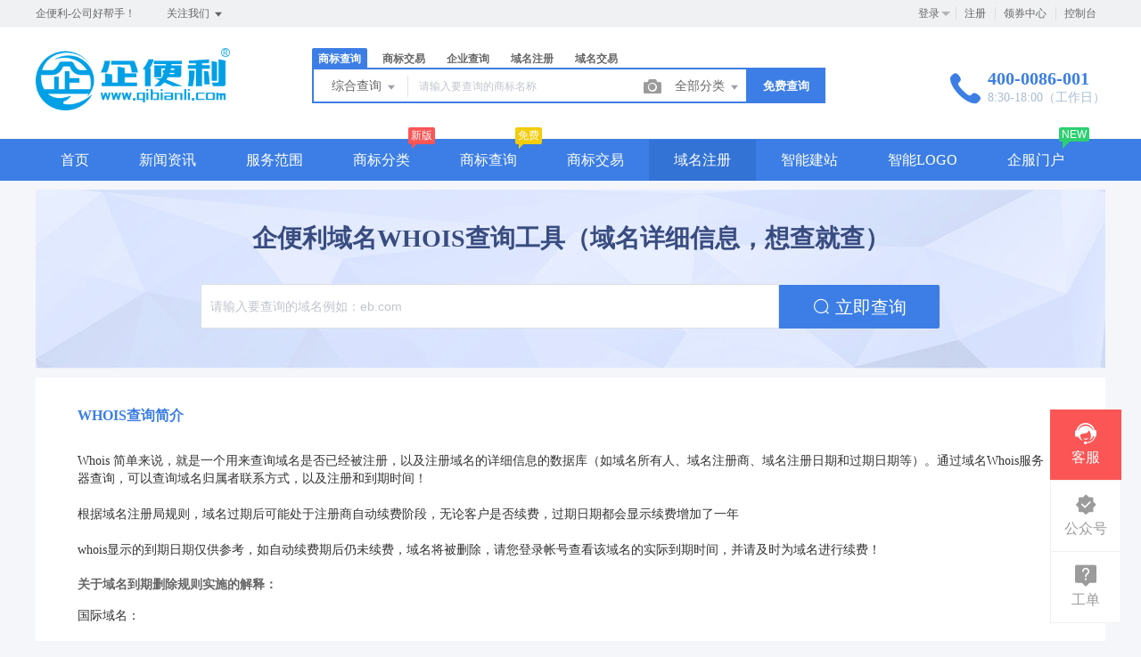

--- FILE ---
content_type: text/html; charset=UTF-8
request_url: https://www.qibianli.com/domain/whois
body_size: 15931
content:
<!DOCTYPE html>
<html lang="en">

<head>

    <title>域名WHOIS - 企便利</title>
<meta name="keywords" content="域名WHOIS,企便利-公司好帮手！" />
<meta name="description" content="企便利-公司好帮手！_域名WHOIS" />
<meta charset="UTF-8">
<meta http-equiv="X-UA-Compatible" content="IE=edge,chrome=1" />
<meta name="viewport" content="width=device-width, minimum-scale=0.1, maximum-scale=10">
<meta name="renderer" content="webkit|ie-comp|ie-stand">
<link rel="stylesheet" href="/statics/epower/fonts/1287857_website/iconfont.css">
<link rel="stylesheet" href="/statics/epower/libs/element-ui/theme/index.css">
<link rel="stylesheet" type ="text/css" href ="/statics/epower/css/common/public-atom-element-ui-self.css?r=200130" />
<script src="/statics/epower/js/b7af74b82900222bbfbdae0fd47e4bc7-components-loader-common-path-to-regexp.js?r=200130"></script>
<style>
    [v-cloak] {
        display: none;
    }
    body {
        min-width: 1200px;
    }
    @media  only screen and (max-width: 1400px) {
        .right-sidebar {
            margin: 0;
            right: 20px;
            bottom:20px;
            top: auto;
        }
    }
    </style>
<script type="text/javascript">
     var CURRENTVERSION = 'TM' 
    Vue.prototype.$ELEMENT = { size: 'medium', };
    var module = { exports: function() {  } }
    var $ePowerConfigs = {"basic":{"site_name":"\u4f01\u4fbf\u5229","site_slogan":"\u4f01\u4fbf\u5229-\u516c\u53f8\u597d\u5e2e\u624b\uff01","icp_code":"\u8c6bICP\u59072025130031\u53f7-1","police_code":"","mobile_terminal_enable":true,"company_name":"\u4f01\u4fbf\u5229\u6709\u9650\u516c\u53f8","company_address":"\u6cb3\u5357\u7701\u90d1\u5dde\u5e02\u91d1\u6c34\u533a\u4e30\u4ea7\u8def22\u53f7\u8c6b\u54a8\u5927\u53a62\u5c42","service_hotline0":"400-0086-001","service_hotline":"400-0086-001","service_time":"8:30-18:00\uff08\u5de5\u4f5c\u65e5\uff09","qq_type":"personal","personal_qq":"313122775","marketing_qq":"","qq_link":"","user_link":"","app_name":"\u4f01\u4fbf\u5229","site_link":"http:\/\/www.qibianli.com\/","mobile_cs_link":"","email":"vip@qibianli.com","copyright":"Copyright  \u4f01\u4fbf\u5229  All Rights Reserved.","footer_info":"\u6cd5\u5f8b\u987e\u95ee\uff1a\u6cb3\u5357\u677e\u6995\u5f8b\u5e08\u4e8b\u52a1\u6240 \u5f90\u658c \u4e3b\u4efb","statistics_code":"<script>\nvar _hmt = _hmt || [];\n(function() {\n                                                                                                                                                                                                                                                                                                                                                                                                                                                                                                                                var hm = document.createElement(\"script\");\n                                                                                                                                                                                                                                                                                                                                                                                                                                                                                                                                hm.src = \"https:\/\/hm.baidu.com\/hm.js?981d1f3e6795d9f6b2af368ba73f991e\";\n                                                                                                                                                                                                                                                                                                                                                                                                                                                                                                                                var s = document.getElementsByTagName(\"script\")[0]; \n                                                                                                                                                                                                                                                                                                                                                                                                                                                                                                                                s.parentNode.insertBefore(hm, s);\n})();\n<\/script>\n<script charset=\"UTF-8\" id=\"LA_COLLECT\" src=\"\/\/sdk.51.la\/js-sdk-pro.min.js\"><\/script>\n<script>LA.init({id:\"JlX7jn3tUw8EpkPA\",ck:\"JlX7jn3tUw8EpkPA\"})<\/script>","ebl_id":"","ebl":"","mp_name":"\u5546\u6807\u67e5\u8be2","mp_description":"10w\u4e07\u7528\u6237\u7684\u9009\u62e9\uff0c\u8d855000\u4e07\u7cbe\u51c6\u6570\u636e\u5b9e\u65f6\u66f4\u65b0","colored_theme_202410":true,"pc_logo":"\/upload\/images\/2025-06-12\/05uYFrdmB8JJj4DUeQxfKakyDEm9MHW1irZuKmGT.png","mobile_logo":"\/upload\/images\/2025-06-12\/oW6M0MeNFfkrUdKCulEBTWASSOUhU5AGGyDvoIm4.png","qr_code":"\/upload\/images\/2025-06-12\/lLh8uPkwNES7jd4MZL6RXLTUy9WzYceBUqExoEop.jpg","favicon":"","qr_code_cs":""},"member":{"login_methods":["id","email","phone_number","username"],"sign_up_enable":true,"sign_up_sms_enable":false,"sign_up_detail_enable":true,"login_enable":true,"sms_login_enable":false,"wx_auto_login_enable":false,"wx_gzh_login_enable":false,"qq_login_enable":true,"work_order_enable":true},"finance":{"invoice_enable":true,"invoice_content_enable":false,"invoice_handling_fee_percent":"0","invoice_postage":"0","electronic_invoice_enable":true,"paper_invoice_enable":false,"withdraw_enable":false,"min_withdraw":"100","withdraw_unit":"1","withdraw_handling_fee_percent":"1","invoice_special_enable":true,"invoice_normal_enable":true},"top_up":{"top_up_min":"1","alipay_page_enable":true,"alipay_wap_enable":true,"wxpay_jsapi_enable":false,"wxpay_mweb_enable":false,"manual_pay_enable":false,"manual_pay_content":"<table class=\"payment-table wfs\" width=\"992\"><thead><tr class=\"firstRow\"><th class=\"img\" style=\"margin: 0px; padding: 0px 0px 0px 20px; font-weight: normal; text-align: center; height: 40px; font-size: 16px; background-color: rgb(246, 246, 246); border-style: solid; border-color: rgb(238, 236, 225); border-width: 1px;\" width=\"304\"><span style=\"font-size: 16px;\">\u8f6c\u8d26\u65b9\u5f0f<\/span><\/th><th style=\"margin: 0px; padding: 0px; font-weight: normal; text-align: center; height: 40px; font-size: 16px; background-color: rgb(246, 246, 246); border-style: solid; border-color: rgb(238, 236, 225); border-width: 1px;\" width=\"353\"><span style=\"font-size: 16px;\">\u5361\u53f7<\/span><\/th><th style=\"margin: 0px; padding: 0px; font-weight: normal; text-align: center; height: 40px; font-size: 16px; background-color: rgb(246, 246, 246); border-style: solid; border-color: rgb(238, 236, 225); border-width: 1px;\" width=\"334\"><span style=\"font-size: 16px;\">\u6237\u540d<\/span><\/th><\/tr><\/thead><tbody><tr><td class=\"img\" style=\"margin: 0px; padding: 20px 0px 20px 20px; font-size: 16px; border-style: solid; border-color: rgb(238, 236, 225); border-width: 1px; text-align: center;\" width=\"304\"><img src=\"https:\/\/www.epower.cn\/template\/Home\/Default\/PC\/Static\/epower\/images\/bank.jpg\" alt=\"\u676d\u5dde\u94f6\u884c\"\/><\/td><td style=\"margin: 0px; padding: 20px 0px; font-size: 16px; border-style: solid; border-color: rgb(238, 236, 225); border-width: 1px; text-align: center;\" width=\"353\"><span style=\"font-size: 16px;\">7781 8100 1615 29&nbsp;<br\/>(\u5f00\u6237\u884c\uff1a\u676d\u5dde\u94f6\u884c\u79d1\u6280\u652f\u884c)<\/span><\/td><td style=\"margin: 0px; padding: 20px 0px; font-size: 16px; border-style: solid; border-color: rgb(238, 236, 225); border-width: 1px; text-align: center;\" width=\"334\"><span style=\"font-size: 16px;\">\u676d\u5dde\u7535\u5546\u4e92\u8054\u79d1\u6280\u6709\u9650\u516c\u53f8<\/span><\/td><\/tr><tr><td class=\"img\" style=\"margin: 0px; padding: 20px 0px 20px 20px; font-size: 16px; border-style: solid; border-color: rgb(238, 236, 225); border-width: 1px; text-align: center;\" width=\"304\"><img src=\"https:\/\/www.epower.cn\/template\/Home\/Default\/PC\/Static\/epower\/images\/bankb.jpg\" alt=\"\u62db\u5546\u94f6\u884c\"\/><\/td><td style=\"margin: 0px; padding: 20px 0px; font-size: 16px; border-style: solid; border-color: rgb(238, 236, 225); border-width: 1px; text-align: center;\" width=\"353\"><span style=\"font-size: 16px;\">5719 0933 0010 501&nbsp;<br\/>(\u5f00\u6237\u884c\uff1a\u676d\u5dde\u57ce\u897f\u652f\u884c)<\/span><\/td><td style=\"margin: 0px; padding: 20px 0px; font-size: 16px; border-style: solid; border-color: rgb(238, 236, 225); border-width: 1px; text-align: center;\" width=\"334\"><span style=\"font-size: 16px;\">\u676d\u5dde\u7535\u5546\u4e92\u8054\u79d1\u6280\u6709\u9650\u516c\u53f8<\/span><\/td><\/tr><tr><td colspan=\"1\" rowspan=\"1\" style=\"border-width: 1px; border-style: solid; border-color: rgb(238, 236, 225); margin: 0px; padding: 20px 0px 20px 20px;\" width=\"304\"><p style=\"text-align: center;\"><img src=\"https:\/\/www.epower.cn\/template\/Home\/Default\/PC\/Static\/epower\/images\/pay-alipay.png\" alt=\"\u652f\u4ed8\u5b9d\"\/><\/p><\/td><td colspan=\"1\" rowspan=\"1\" style=\"border-width: 1px; border-style: solid; border-color: rgb(238, 236, 225); padding: 0px; text-align: center;\" width=\"353\"><span style=\"font-size: 16px;\">pay@eb.cn<\/span><\/td><td colspan=\"1\" rowspan=\"1\" style=\"border-width: 1px; border-style: solid; border-color: rgb(238, 236, 225); padding: 0px; text-align: center;\" width=\"334\"><span style=\"font-size: 16px;\">\u676d\u5dde\u7535\u5546\u4e92\u8054\u79d1\u6280\u6709\u9650\u516c\u53f8<\/span><\/td><\/tr><\/tbody><\/table>","wxxcx_pay_enable":false},"product":{"dt_min_commission_percent":"10","fawen_jifu_enable":true,"fawen_jifu_post_fee":"10","tm_applicant_privacy_protection_enable":false,"tm_applicant_privacy_protection_phone":"","tm_applicant_privacy_protection_name":"","tm_applicant_privacy_protection_province":"","tm_applicant_privacy_protection_city":"","tm_applicant_privacy_protection_district":"","tm_applicant_privacy_protection_postcode":"","saleable_products":["product_tm_ipr","product_tm_trade","product_gw_web","product_etp_email","product_custom_service","product_domain_reg","product_domain_trade","product_gw_service","product_tm_service","product_sms","product_legal","product_ipr_inter","product_logo","product_vhost"],"promotion_commission_enable":true,"promotion_description":"\u4e00\u7ad9\u5f0f\u4f01\u4e1a\u670d\u52a1\uff0c\u6253\u9020\u4f01\u4e1a\u6570\u5b57\u5316\uff01","coupon_enable":true,"coupon_products":["product_tm_ipr","product_gw_web","product_custom_service","product_domain_reg","product_legal"],"tmt_min_commission_percent":"10","patent_min_commission_percent":10,"tm_needs_form_enable":true,"tm_query_captcha_enable":false,"tm_trade_deposit_proportion":10,"tm_trade_self_type_enable":true,"patent_max_file_size":"50","tmt_max_file_size":"50","sub_enable":false,"promotion_bgi":"\/Uploads\/2018-11-02\/5bdbaed467162.jpg"},"safety":{"admin_safety_verification_types":[]},"auth":{"auth":"\u5546\u6807\u72ec\u7acb\u63a5\u53e3\u7248"},"requires":{"none":"none"},"version":"2.9.1.0104"};
    var $ePowerLinks = [{"name":"\u56fd\u5bb6\u5e02\u573a\u76d1\u7ba1\u603b\u5c40","link":"https:\/\/www.samr.gov.cn\/","target":"_blank"},{"name":"\u6cb3\u5357\u5e02\u573a\u76d1\u7763\u7ba1\u7406\u5c40","link":"http:\/\/scjg.henan.gov.cn\/","target":"_blank"},{"name":"\u90d1\u5dde\u5e02\u573a\u76d1\u7763\u7ba1\u7406\u5c40","link":"http:\/\/amr.zhengzhou.gov.cn\/","target":"_blank"},{"name":"\u5546\u6807\u5c40","link":"http:\/\/sbj.cnipa.gov.cn\/","target":"_blank"},{"name":"\u4f01\u4fbf\u5229","link":"http:\/\/www.qibianli.com","target":"_blank"},{"name":"\u57df\u540d\u62a2\u6ce8","link":"http:\/\/mi.qibianli.com\/","target":"_blank"},{"name":"\u57df\u540d\u4ea4\u6613","link":"http:\/\/mi.qibianli.com\/ykj\/","target":"_blank"},{"name":"\u7f51\u7ad9\u7ba1\u7406","link":"http:\/\/admin.dlszyht.com","target":"_blank"},{"name":"\u514d\u8d39\u7f51\u76d8","link":"https:\/\/www.ctfile.com\/linker\/2762050","target":"_blank"},{"name":"\u7ad9\u957f\u5de5\u5177","link":"http:\/\/www.5118.com\/act\/r\/6DE540C6CBE16006","target":"_blank"},{"name":"\u4f01\u4fbf\u5229","link":"http:\/\/qibianli.com","target":"_blank"}];
    var $ePowerNavigations = {"top_nav":[{"id":162,"name":"\u9996\u9875","tag":"","link":"\/index.php","target":"_self","help_category_id":"user","banner_link":"","is_home":false,"sub_nav":[],"sub_nav_items":[],"sub_nav_enable":false,"sub_nav_mode":0,"type":"top","banner_url":"","helps":[{"id":16,"category_id":5,"title":"\u767b\u5f55\u5bc6\u7801\u5fd8\u8bb0\u4e86\u600e\u4e48\u529e\uff1f"},{"id":15,"category_id":5,"title":"\u5982\u4f55\u5b9e\u540d\u8ba4\u8bc1"},{"id":14,"category_id":5,"title":"\u6536\u4e0d\u5230\u9a8c\u8bc1\u7801\u600e\u4e48\u529e\uff1f"},{"id":13,"category_id":5,"title":"\u4f1a\u5458\u6ce8\u518c\u6d41\u7a0b"}],"sub_nav_count":0,"banner":null},{"id":166,"name":"\u65b0\u95fb\u8d44\u8baf","tag":"","link":"\/news","target":"_self","help_category_id":"0","banner_link":"","is_home":false,"sub_nav":"","sub_nav_items":null,"sub_nav_enable":false,"sub_nav_mode":0,"type":"top","banner_url":"","helps":[],"sub_nav_count":0,"banner":null},{"id":163,"name":"\u670d\u52a1\u8303\u56f4","tag":"","link":"\/service","target":"_self","help_category_id":"qiye","banner_link":"\/service","is_home":true,"sub_nav":[{"id":"1000","name":"\u5de5\u5546\u6ce8\u518c","children":[{"id":"1001","name":"\u54c1\u724c\u8d44\u8d28\u67e5\u8be2","target":"_self","tag":"new","order":"0","url":"\/domain\/aptitude","parent_id":"1000"},{"id":"1002","name":"\u516c\u53f8\u6ce8\u518c","target":"_self","tag":"","order":"0","url":"\/#","parent_id":"1000"}],"parent_id":"0"},{"id":"1003","name":"\u8d22\u7a0e\u670d\u52a1","children":[{"id":"1004","name":"\u4ee3\u7406\u8bb0\u8d26","target":"_self","tag":"","order":"0","url":"\/service\/service_detail?id=9","parent_id":"1003"},{"id":"1005","name":"\u793e\u4fdd\u4ee3\u7406","target":"_self","tag":"","order":"0","url":"\/#","parent_id":"1003"}],"parent_id":"0"},{"id":"1087","name":"\u8425\u9500\u670d\u52a1","children":[{"id":"1088","name":"\u77ed\u4fe1\u670d\u52a1","target":"_blank","tag":"new","order":"","isNew":"true","url":"\/sms","parent_id":"1087"}],"isNew":"true","parent_id":"0"}],"sub_nav_items":[],"sub_nav_enable":false,"sub_nav_mode":0,"type":"top","banner_url":"\/Uploads\/2018-08-13\/5b716c8e2ef2d.jpg","helps":[{"id":146,"category_id":4,"title":"\u4ebf\u4f01\u8d62\u7968\u5bb6\u5bb6AI\u4e91\u5f00\u7968\u4f7f\u7528\u5e2e\u52a9PC\u7248"},{"id":119,"category_id":4,"title":"\u4f4f\u5b85\u53ef\u4ee5\u4f5c\u4e3a\u6ce8\u518c\u5730\u5740\u5417\uff1f"},{"id":118,"category_id":4,"title":"\u516c\u53f8\u5e94\u8be5\u5982\u4f55\u53d6\u540d\uff1f"},{"id":117,"category_id":4,"title":"\u516c\u53f8\u6ce8\u518c\u7684\u6d41\u7a0b\u662f\u4ec0\u4e48\uff1f"},{"id":116,"category_id":4,"title":"\u521a\u6ce8\u518c\u7684\u516c\u53f8\u4ec0\u4e48\u65f6\u5019\u5f00\u59cb\u7f34\u7a0e\uff1f"}],"sub_nav_count":5,"banner":{"id":100489,"name":"5b716c8e2ef2d.jpg","disk":"migration","user_id":0,"type":"normal","path":"\/Uploads\/2018-08-13\/5b716c8e2ef2d.jpg","mime":"","extension":"jpg","size":"0","source":"migration","ep_id":"0","fixed":1,"created_at":null,"updated_at":null,"file_name":""}},{"id":176,"name":"\u5546\u6807\u5206\u7c7b","tag":"\u65b0\u7248","link":"\/trademark\/classes","target":"_self","help_category_id":"","banner_link":"","is_home":false,"sub_nav":null,"sub_nav_items":null,"sub_nav_enable":false,"sub_nav_mode":0,"type":"top","banner_url":"","helps":[],"sub_nav_count":0,"banner":null},{"id":167,"name":"\u5546\u6807\u67e5\u8be2","tag":"\u514d\u8d39","link":"\/trademark\/search","target":"_self","help_category_id":"0","banner_link":"","is_home":false,"sub_nav":"","sub_nav_items":null,"sub_nav_enable":false,"sub_nav_mode":0,"type":"top","banner_url":"","helps":[],"sub_nav_count":0,"banner":null},{"id":173,"name":"\u5546\u6807\u4ea4\u6613","tag":"","link":"\/trademark\/jiaoyilists","target":"_self","help_category_id":"","banner_link":"","is_home":false,"sub_nav":null,"sub_nav_items":null,"sub_nav_enable":false,"sub_nav_mode":0,"type":"top","banner_url":"","helps":[],"sub_nav_count":0,"banner":null},{"id":161,"name":"\u57df\u540d\u6ce8\u518c","tag":"","link":"\/domain","target":"_self","help_category_id":"yu","banner_link":"\/domain","is_home":false,"sub_nav":[{"id":"1000","name":"\u56fd\u9645\u57df\u540d","children":[{"id":"1001","name":".com","target":"_blank","tag":"hot","order":"0","url":"\/domain\/detail?type=encom","parent_id":"1000"},{"id":"1002","name":".net","target":"_self","tag":"","order":"0","url":"\/domain\/detail?type=net","parent_id":"1000"}],"parent_id":"0"},{"id":"1006","name":"\u56fd\u5185\u57df\u540d","children":[{"id":"1007","name":".cn","target":"_self","tag":"hot","order":"0","url":"\/domain\/detail?type=encn","parent_id":"1006"}],"parent_id":"0"},{"id":"1013","name":"\u65b0\u9876\u7ea7\u57df\u540d","children":[{"id":"1015","name":".vip","target":"_self","tag":"","order":"0","url":"\/domain\/detail?type=vip","parent_id":"1013"}],"parent_id":"0"},{"id":"1019","name":"\u57df\u540d\u670d\u52a1","children":[{"id":"1020","name":"\u57df\u540d\u8f6c\u5165","target":"_self","tag":"","order":"0","url":"\/user\/domains\/transferin","parent_id":"1019"},{"id":"1021","name":"\u57df\u540d\u4ef7\u683c","target":"_self","tag":"","order":"0","url":"\/domain\/batchregistered","parent_id":"1019"},{"id":"1022","name":"whois\u67e5\u8be2","target":"_self","tag":"","order":"0","url":"\/domain\/whois","parent_id":"1019"},{"id":"1023","name":"\u6279\u91cf\u67e5\u8be2","target":"_self","tag":"","order":"0","url":"\/domain\/batchregistered","parent_id":"1019"}],"parent_id":"0"},{"id":"1024","name":"\u57df\u540d\u4ea4\u6613","children":[{"id":"1025","name":"\u7cbe\u54c1\u57df\u540d","target":"_self","tag":"new","order":"0","url":"\/domain\/jiaoyi","parent_id":"1024"},{"id":"1026","name":"\u53d1\u5e03\u57df\u540d","target":"_self","tag":"","order":"0","url":"\/user\/ymjy\/publish","parent_id":"1024"},{"id":"1027","name":"\u6211\u7684\u57df\u540d","target":"_self","tag":"","order":"0","url":"\/user\/domains","parent_id":"1024"}],"parent_id":"0"}],"sub_nav_items":[],"sub_nav_enable":true,"sub_nav_mode":0,"type":"top","banner_url":"\/Uploads\/2018-06-08\/5b1a364a653fb.jpg","helps":[{"id":145,"category_id":1,"title":"\u4ec0\u4e48\u662f\u57df\u540d\u8f6c\u53d1\uff1f"},{"id":144,"category_id":1,"title":"\u57df\u540dwhois\u72b6\u6001\u8be6\u7ec6\u8bf4\u660e"},{"id":137,"category_id":1,"title":"\u4ec0\u4e48\u662fDNS\uff1f"},{"id":136,"category_id":1,"title":"\u4ec0\u4e48\u662f\u6a21\u7248\uff1f"},{"id":135,"category_id":1,"title":"\u57df\u540d\u5982\u4f55\u8fc7\u6237\uff1f"}],"sub_nav_count":11,"banner":{"id":100488,"name":"5b1a364a653fb.jpg","disk":"migration","user_id":0,"type":"normal","path":"\/Uploads\/2018-06-08\/5b1a364a653fb.jpg","mime":"","extension":"jpg","size":"0","source":"migration","ep_id":"0","fixed":1,"created_at":null,"updated_at":null,"file_name":""}},{"id":164,"name":"\u667a\u80fd\u5efa\u7ad9","tag":"","link":"\/jianzhan","target":"_self","help_category_id":"jianzhan","banner_link":"\/jianzhan\/muban","is_home":false,"sub_nav":[{"id":"1000","name":"\u5b98\u7f51\u5efa\u7ad9","children":[{"id":"1001","name":"\u7acb\u5373\u521b\u5efa","target":"_self","tag":"hot","order":"0","url":"\/jianzhan\/muban","parent_id":"1000"},{"id":"1002","name":"\u884c\u4e1a\u6a21\u677f","target":"_self","tag":"","order":"0","url":"\/jianzhan\/muban","parent_id":"1000"},{"id":"1003","name":"\u7528\u6237\u6848\u4f8b","target":"_self","tag":"","order":"0","url":"\/jianzhan\/example","parent_id":"1000"},{"id":"1011","name":"\u57df\u540d\u6ce8\u518c","target":"_blank","tag":"","order":"","isNew":"true","url":"\/domain","parent_id":"1000"}],"parent_id":"0"},{"id":"1004","name":"\u7f51\u7ad9\u7ba1\u7406","children":[{"id":"1005","name":"\u6211\u7684\u7f51\u7ad9","target":"_self","tag":"","order":"0","url":"\/user\/website","parent_id":"1004"},{"id":"1006","name":"\u53bb\u9664\u7248\u6743","target":"_self","tag":"","order":"0","url":"\/user\/website","parent_id":"1004"},{"id":"1007","name":"\u7ed1\u5b9a\u57df\u540d","target":"_self","tag":"","order":"0","url":"\/user\/website","parent_id":"1004"}],"parent_id":"0"},{"id":"1008","name":"\u9ad8\u7aef\u5b9a\u5236","children":[{"id":"1009","name":"\u5b9a\u5236\u5b98\u7f51","target":"_self","tag":"new","order":"0","url":"\/build","parent_id":"1008"}],"parent_id":"0"}],"sub_nav_items":[],"sub_nav_enable":true,"sub_nav_mode":0,"type":"top","banner_url":"\/Uploads\/2018-06-08\/5b1a367b12239.jpg","helps":[{"id":132,"category_id":10,"title":"\u5546\u6237\u5982\u4f55\u914d\u7f6e\u652f\u4ed8\u5b9d\u652f\u4ed8"},{"id":131,"category_id":10,"title":"\u5982\u4f55\u8bbe\u7f6e\u5fae\u4fe1\u767b\u5f55"},{"id":110,"category_id":10,"title":"\u5546\u6237\u5982\u4f55\u914d\u7f6e\u5fae\u4fe1\u652f\u4ed8"},{"id":45,"category_id":10,"title":"\u5982\u4f55\u8ba9\u591a\u4e2a\u7ba1\u7406\u5458\u7ba1\u7406\u7f51\u7ad9\uff1f"},{"id":44,"category_id":10,"title":"\u6587\u7ae0\u7ba1\u7406"}],"sub_nav_count":8,"banner":{"id":100490,"name":"5b1a367b12239.jpg","disk":"migration","user_id":0,"type":"normal","path":"\/Uploads\/2018-06-08\/5b1a367b12239.jpg","mime":"","extension":"jpg","size":"0","source":"migration","ep_id":"0","fixed":1,"created_at":null,"updated_at":null,"file_name":""}},{"id":175,"name":"\u667a\u80fdLOGO","tag":"","link":"\/logo","target":"_self","help_category_id":"","banner_link":"","is_home":false,"sub_nav":[],"sub_nav_items":[],"sub_nav_enable":false,"sub_nav_mode":0,"type":"top","banner_url":"","helps":[],"sub_nav_count":0,"banner":null},{"id":179,"name":"\u4f01\u670d\u95e8\u6237","tag":"NEW","link":"https:\/\/qibianli.com","target":"_blank","help_category_id":"","banner_link":"","is_home":false,"sub_nav":[],"sub_nav_items":[],"sub_nav_enable":false,"sub_nav_mode":0,"type":"top","banner_url":"","helps":[],"sub_nav_count":0,"banner":null}],"bottom_nav":[{"id":157,"name":"\u5e2e\u52a9\u4e2d\u5fc3","tag":"","link":"\/help\/index","target":"_blank","help_category_id":"","banner_link":"","is_home":false,"sub_nav":null,"sub_nav_items":null,"sub_nav_enable":false,"sub_nav_mode":0,"type":"bottom","banner_url":"","helps":[],"banner":null},{"id":154,"name":"\u670d\u52a1\u6761\u6b3e","tag":"","link":"\/items","target":"_blank","help_category_id":"","banner_link":"","is_home":false,"sub_nav":null,"sub_nav_items":null,"sub_nav_enable":false,"sub_nav_mode":0,"type":"bottom","banner_url":"","helps":[],"banner":null},{"id":17,"name":"\u5173\u4e8e\u6211\u4eec","tag":"","link":"\/aboutus","target":"_blank","help_category_id":"","banner_link":"","is_home":false,"sub_nav":null,"sub_nav_items":null,"sub_nav_enable":false,"sub_nav_mode":0,"type":"bottom","banner_url":"","helps":[],"banner":null},{"id":19,"name":"\u65b0\u624b\u6307\u5bfc","tag":"","link":"\/trademark\/leader","target":"_blank","help_category_id":"","banner_link":"","is_home":false,"sub_nav":null,"sub_nav_items":null,"sub_nav_enable":false,"sub_nav_mode":0,"type":"bottom","banner_url":"","helps":[],"banner":null},{"id":158,"name":"\u9690\u79c1\u4fdd\u62a4","tag":"","link":"\/yinsi","target":"_blank","help_category_id":"","banner_link":"","is_home":false,"sub_nav":null,"sub_nav_items":null,"sub_nav_enable":false,"sub_nav_mode":0,"type":"bottom","banner_url":"","helps":[],"banner":null},{"id":159,"name":"\u624b\u673a\u7248","tag":"","link":"\/change_mobile","target":"_blank","help_category_id":"","banner_link":"","is_home":false,"sub_nav":null,"sub_nav_items":null,"sub_nav_enable":false,"sub_nav_mode":0,"type":"bottom","banner_url":"","helps":[],"banner":null},{"id":177,"name":"SiteMap","tag":"","link":"\/sitemap.xml","target":"_blank","help_category_id":"","banner_link":"","is_home":false,"sub_nav":null,"sub_nav_items":null,"sub_nav_enable":false,"sub_nav_mode":0,"type":"bottom","banner_url":"","helps":[],"banner":null}]};
    var $ePowerBanners = [{"title":"\u5546\u6807\u4ea4\u6613","type":"home","description":"\u5546\u6807\u4ea4\u6613","link":"\/trademark\/jiaoyilists","target":"_blank","pc_banner_url":"\/upload\/images\/2022-11-10\/Ju3N35vXwLbCawQnrncIl1iTHcFO5Q7SfCmR0f6I.png","mobile_banner_url":"\/upload\/images\/2022-11-10\/YPnBsCfI7dQkqT2AafLdbRiDhsdu9oZcWjsP0f9B.png"},{"title":"\u5546\u6807\u4ea4\u6613","type":"trademark","description":"\u5546\u6807\u4ea4\u6613","link":"\/trademark\/jiaoyilists","target":"_blank","pc_banner_url":"\/upload\/images\/2022-11-10\/wqZW7Fgx4FTMLtZt2H48m5hJupj0QVh69SA0oC0Z.jpg","mobile_banner_url":""},{"title":"\u5546\u6807\u6ce8\u518c\u5e7f\u544a","type":"login","description":"\u5546\u6807\u6ce8\u518c\u5e7f\u544a","link":"\/trademark","target":"_blank","pc_banner_url":"\/Uploads\/2017-09-08\/59b24f7a818ea.png","mobile_banner_url":""}];
    var $ePowerUserInfo = null;
    var $ePowerTmQueryVerified = false
    if (!$ePowerConfigs.product.tm_query_captcha_enable || $ePowerUserInfo !== null) {
        $ePowerTmQueryVerified = true
    } else {
        $ePowerTmQueryVerified = false    }
    function getBanners(type) {
      $result = [];
      for (var i = 0; i < $ePowerBanners.length; i++) {
        if ($ePowerBanners[i]['type'] !== type) continue;
        $result.push($ePowerBanners[i]);
      }
      return $result;
    }
    function getCsLink(config, field = 'personal_qq'){
        return config.qq_type === 'link'
            ? config.user_link :
            (config.qq_type === "personal" ? "http://wpa.qq.com/msgrd?v=3&uin=" + config[field] + "&site=qq&menu=yes" : config.qq_link);
    }
    function getCsQQ(config, field = 'personal_qq'){
        return config.qq_type === 'link' ? '' : (config.qq_type === "personal" ? config[field] : config.marketing_qq);
    }
    (function() {
        var basic = $ePowerConfigs["basic"];
        basic["qq"] = getCsQQ(basic)
        basic["qq_link"] = getCsLink(basic);
        var staff = getKeyValue($ePowerUserInfo, 'customer_service_staff');
        if (staff) {
            var user_link = getCsLink(staff, 'qq');
            if (user_link) {
                basic["qq_link"] = user_link;
                basic["qq"] = getCsQQ(staff, 'qq') || basic["qq"];
            }
        }
        basic["is_qq_link"] = (basic["qq_link"] || '').indexOf('qq.com') > 0;
        store.setBasicAction(basic);
        store.setMemberAction($ePowerConfigs["member"]);
        store.setLinksAction($ePowerLinks);
        store.setBottomMenuAction($ePowerNavigations.bottom_nav);
        store.setTopMenuAction($ePowerNavigations.top_nav);
        if ($ePowerUserInfo && $ePowerUserInfo.id) {
            store.setUserInfoAction($ePowerUserInfo);
            if (location.pathname === "/login" || location.pathname === "/register/index" || location.pathname === "/register") {
                if (window.history.length > 1) {
                    if (document.referrer && document.referrer.indexOf('/register') !== -1) {
                        location.href = "/";
                        return
                    }
                    window.history.go(-1)
                } else {
                    location.href = "/";
                }
            }
        }
    }());
    UrlGenerator.register('tm-search', '/trademark/:classid(\\d+)/:regNo(\\w+).html')
    UrlGenerator.register('tm-trade-detail', '/trademark/jiaoyidetails/:tm_id(\\w+).html')
</script>
    <link rel="stylesheet" href="/statics/epower/css/module/domain/whois.css">

</head>

<body>
    <div id="headerApp" v-cloak>
    <section class="topbar"><header-top-bar></header-top-bar></section>
    <!-- 导航栏 -->
    <header class="header" :class="fixedMini?'fixed-header':''">
        <header-search-bar v-show="!fixedMini" id="commonHeader" class="common-header container"></header-search-bar>
        <transition name="el-zoom-in-top">
            <div v-show="fixedMini" class="mini-header">
                <header-search-bar class="clearfix-menu container"></header-search-bar>
            </div>
        </transition>
    </header>
    <nav class="nav" :class="isIndex?'':'bg-solid'">
        <div class="menu-down">
            <ul class="nav-item center">

                <li :_menu_nav="162" :class="localHref=='/index.php'?'now':''"><a href="/index.php" target="_self" title="首页">首页</a></li>

                <li :_menu_nav="166" :class="localHref=='/news'?'now':''"><a href="/news" target="_self" title="新闻资讯">新闻资讯</a></li>

                <li :_menu_nav="163" :class="localHref=='/service'?'now':''"><a href="/service" target="_self" title="服务范围">服务范围</a></li>

                <li :_menu_nav="176" :class="localHref=='/trademark/classes'?'now':''"><a href="/trademark/classes" target="_self" title="商标分类">商标分类</a><span class="icon-mianfei icon-mianfei-新版">新版</span></li>

                <li :_menu_nav="167" :class="localHref=='/trademark/search'?'now':''"><a href="/trademark/search" target="_self" title="商标查询">商标查询</a><span class="icon-mianfei icon-mianfei-免费">免费</span></li>

                <li :_menu_nav="173" :class="localHref=='/trademark/jiaoyilists'?'now':''"><a href="/trademark/jiaoyilists" target="_self" title="商标交易">商标交易</a></li>

                <li :_menu_nav="161" :class="localHref=='/domain'?'now':''"><a href="/domain" target="_self" title="域名注册">域名注册</a></li>

                <li :_menu_nav="164" :class="localHref=='/jianzhan'?'now':''"><a href="/jianzhan" target="_self" title="智能建站">智能建站</a></li>

                <li :_menu_nav="175" :class="localHref=='/logo'?'now':''"><a href="/logo" target="_self" title="智能LOGO">智能LOGO</a></li>

                <li :_menu_nav="179" :class="localHref=='https://qibianli.com'?'now':''"><a href="https://qibianli.com" target="_blank" title="企服门户">企服门户</a><span class="icon-mianfei icon-mianfei-new">NEW</span></li>
            </ul>
            <div class="menu-hd-child">
                <div :_menu_nav="161" :id="161" style="display:none" class="menu-down-cont">
                    <div class="menu-dropdown">
                        <ul class="domain-register">
                            <li class="intern-domain">
                                <h3><span class="intern-title">国际域名</span></h3>
                                <div class="dr-list">
                                    <a href="/domain/detail?type=encom" title=".com" target="_blank">.com<span class="icon-hot"></span></a>
                                    <a href="/domain/detail?type=net" title=".net" target="_self">.net</a>
                                </div>
                            </li>
                            <li class="intern-domain">
                                <h3><span class="intern-title">国内域名</span></h3>
                                <div class="dr-list">
                                    <a href="/domain/detail?type=encn" title=".cn" target="_self">.cn<span class="icon-hot"></span></a>
                                </div>
                            </li>
                            <li class="intern-domain">
                                <h3><span class="intern-title">新顶级域名</span></h3>
                                <div class="dr-list">
                                    <a href="/domain/detail?type=vip" title=".vip" target="_self">.vip</a>
                                </div>
                            </li>
                            <li class="intern-domain">
                                <h3><span class="intern-title">域名服务</span></h3>
                                <div class="dr-list">
                                    <a href="/user/domains/transferin" title="域名转入" target="_self">域名转入</a>
                                    <a href="/domain/batchregistered" title="域名价格" target="_self">域名价格</a>
                                    <a href="/domain/whois" title="whois查询" target="_self">whois查询</a>
                                    <a href="/domain/batchregistered" title="批量查询" target="_self">批量查询</a>
                                </div>
                            </li>
                            <li class="intern-domain">
                                <h3><span class="intern-title">域名交易</span></h3>
                                <div class="dr-list">
                                    <a href="/domain/jiaoyi" title="精品域名" target="_self">精品域名<span class="icon-new"></span></a>
                                    <a href="/user/ymjy/publish" title="发布域名" target="_self">发布域名</a>
                                    <a href="/user/domains" title="我的域名" target="_self">我的域名</a>
                                </div>
                            </li>
                            <div class="menu-advert">
                                <a href="/domain" target="_blank"><img src="/Uploads/2018-06-08/5b1a364a653fb.jpg"></a>
                            </div>
                            <li class="reg-question">
                                <h3><span class="fl intern-title">域名注册问题</span>
                                    <a href="/help?type=yu" target="_blank" class="fr menu-question-more text-666">更多&gt;&gt;</a>
                                </h3>
                                <div class="dr-list">
                                    <a href="/help/yu/145.html" title="什么是域名转发？" target="_blank">什么是域名转发？</a>
                                    <a href="/help/yu/144.html" title="域名whois状态详细说明" target="_blank">域名whois状态详细说明</a>
                                    <a href="/help/yu/137.html" title="什么是DNS？" target="_blank">什么是DNS？</a>
                                    <a href="/help/yu/136.html" title="什么是模版？" target="_blank">什么是模版？</a>
                                    <a href="/help/yu/135.html" title="域名如何过户？" target="_blank">域名如何过户？</a>
                                </div>
                            </li>
                        </ul>
                    </div>
                </div>
                <div :_menu_nav="164" :id="164" style="display:none" class="menu-down-cont">
                    <div class="menu-dropdown">
                        <ul class="domain-register">
                            <li class="intern-domain">
                                <h3><span class="intern-title">官网建站</span></h3>
                                <div class="dr-list">
                                    <a href="/jianzhan/muban" title="立即创建" target="_self">立即创建<span class="icon-hot"></span></a>
                                    <a href="/jianzhan/muban" title="行业模板" target="_self">行业模板</a>
                                    <a href="/jianzhan/example" title="用户案例" target="_self">用户案例</a>
                                    <a href="/domain" title="域名注册" target="_blank">域名注册</a>
                                </div>
                            </li>
                            <li class="intern-domain">
                                <h3><span class="intern-title">网站管理</span></h3>
                                <div class="dr-list">
                                    <a href="/user/website" title="我的网站" target="_self">我的网站</a>
                                    <a href="/user/website" title="去除版权" target="_self">去除版权</a>
                                    <a href="/user/website" title="绑定域名" target="_self">绑定域名</a>
                                </div>
                            </li>
                            <li class="intern-domain">
                                <h3><span class="intern-title">高端定制</span></h3>
                                <div class="dr-list">
                                    <a href="/build" title="定制官网" target="_self">定制官网<span class="icon-new"></span></a>
                                </div>
                            </li>
                            <div class="menu-advert">
                                <a href="/jianzhan/muban" target="_blank"><img src="/Uploads/2018-06-08/5b1a367b12239.jpg"></a>
                            </div>
                            <li class="reg-question">
                                <h3><span class="fl intern-title">智能建站问题</span>
                                    <a href="/help?type=jianzhan" target="_blank" class="fr menu-question-more text-666">更多&gt;&gt;</a>
                                </h3>
                                <div class="dr-list">
                                    <a href="/help/jianzhan/132.html" title="商户如何配置支付宝支付" target="_blank">商户如何配置支付宝支付</a>
                                    <a href="/help/jianzhan/131.html" title="如何设置微信登录" target="_blank">如何设置微信登录</a>
                                    <a href="/help/jianzhan/110.html" title="商户如何配置微信支付" target="_blank">商户如何配置微信支付</a>
                                    <a href="/help/jianzhan/45.html" title="如何让多个管理员管理网站？" target="_blank">如何让多个管理员管理网站？</a>
                                    <a href="/help/jianzhan/44.html" title="文章管理" target="_blank">文章管理</a>
                                </div>
                            </li>
                        </ul>
                    </div>
                </div>
            </div>
        </div>
    </nav>
</div>
<script>
  new Vue({
    components: {
      "header-search-bar": createComponent("layout/header-search-bar"),
      "header-top-bar": createComponent("layout/header-top-bar")
    },
    el: "#headerApp",
    data: function() {
      return {
        iconShow: "",
        fixedMini: false,
        activeData: [],
        localHref: "",
        isIndex: "",
        dialogVisible: false,
        qr_code: "",
        ticket: "",
        timer: 0
      }
    },
    computed: {},
    created: function() {},
    mounted: function() {
      window.addEventListener("scroll", this.scrollToTop);
      this.showMenu()
    },
    destroyed: function() {
      window.removeEventListener("scroll", this.scrollToTop)
    },
    methods: {
      showMenu: function() {
        var a = {};
        $("[_menu_nav]").hover(function() {
          var b = $(this).attr("_menu_nav");
          clearTimeout(a[b + "_timer"]);
          a[b + "_timer"] = setTimeout(function() {
            $("[_menu_nav]").each(function() {
              $(this)[b == $(this).attr("_menu_nav") ? "addClass" : "removeClass"]("chose")
            });
            $("#" + b).stop(true, true).slideDown(200)
          }, 150)
        }, function() {
          var b = $(this).attr("_menu_nav");
          clearTimeout(a[b + "_timer"]);
          a[b + "_timer"] = setTimeout(function() {
            $("[_menu_nav]").removeClass("chose");
            $("#" + b).stop(true, true).slideUp(200)
          }, 150)
        })
      },
      scrollToTop: function() {
        var b = this;
        var a = window.pageYOffset || document.documentElement.scrollTop || document.body.scrollTop;
        b.scrollTop = a;
        if (b.scrollTop > 100) {
          b.fixedMini = true
        } else {
          b.fixedMini = false
        }
      }
    }
  });
</script>
    <div id="app" class="domain" v-cloak>
        <div class="banner center mb10">
            <h3>{{basic.site_name}}域名WHOIS查询工具（域名详细信息，想查就查）</h3>
            <el-input v-model="keywords" placeholder="请输入要查询的域名例如：eb.com" class="banner-search"
                v-on:keyup.enter.native="handleSearch">
                <el-button slot="append" icon="el-icon-search" class="banner-btn" v-on:click="handleSearch">立即查询
                </el-button>
            </el-input>
        </div>
        <div class="introduce center bg-fff clearfix mb20" v-if="!resultShow">
            <h3>WHOIS查询简介</h3>
            <p>
                Whois
                简单来说，就是一个用来查询域名是否已经被注册，以及注册域名的详细信息的数据库（如域名所有人、域名注册商、域名注册日期和过期日期等）。通过域名Whois服务器查询，可以查询域名归属者联系方式，以及注册和到期时间！
                <br />
                <br />根据域名注册局规则，域名过期后可能处于注册商自动续费阶段，无论客户是否续费，过期日期都会显示续费增加了一年
                <br />
                <br />whois显示的到期日期仅供参考，如自动续费期后仍未续费，域名将被删除，请您登录帐号查看该域名的实际到期时间，并请及时为域名进行续费！
                <br />
                <br />
            </p>
            <h4>关于域名到期删除规则实施的解释：</h4>
            <br />
            <p>
                国际域名：
                <br />
                <br />(1) 到期当天暂停解析，如果在72小时未续费，则修改域名DNS指向广告页面（停放）。域名到期后30-45天为域名保留期（不同注册商政策规定时间不同）
                <br />
                <br />(2) 过了保留期域名将进入赎回期（REDEMPTIONPERIOD，为期30天）
                <br />
                <br />(3) 过了赎回期域名将进入为期5天左右的删除期，删除期过后域名开放，任何人可注。
                <br />
                <br />（注：进入删除期的域名可在***提交域名抢注。好域名请务必提交抢注，手工很难注册成功。）
                <br />
                <br />关于域名状态的解释：
                <br />
                <br />
            </p>
            <h4>ok 正常状态</h4>
            <br />
            <p>
                inactive 非激活状态(注册的时候没有填写域名服务器，不能进行解析)
                <br />
                <br />clientDeleteProhibited 禁止删除
                <br />
                <br />serverDeleteProhibited 禁止删除
                <br />
                <br />clientUpdateProhibited 禁止修改
                <br />
                <br />serverUpdateProhibited 禁止修改
                <br />
                <br />pendingDelete 正在删除过程中
                <br />
                <br />pendingTransfer 正在转移过程中
                <br />
                <br />clientTransferProhibited 禁止转移
                <br />
                <br />serverTransferProhibited 禁止转移
                <br />
                <br />clientRenewProhibited 禁止续费
                <br />
                <br />serverRenewProhibited 禁止续费
                <br />
                <br />clientHold 停止解析
                <br />
                <br />serverHold 停止解析
                <br />
                <br />pendingVerification 注册信息正在确认过程中
                <br />
            </p>
        </div>
        <div class="introduce search-list center bg-fff clearfix mb20" v-if="resultShow" v-loading="vLoading">
            <div class="pull-left result">
                <h3>
                    域名
                    <span class="text-blue">{{ data.domainname }}</span>的WHOIS信息
                </h3>
                <table>
                    <tr v-if="data.registrantname">
                        <td class="td-title">
                            <p>所有者</p>
                            <span>Registrant Name</span>
                        </td>
                        <td class="td-info">
                            <p>{{ data.registrantname }}</p>
                        </td>
                    </tr>
                    <tr>
                        <td class="td-title">
                            <p>所有者联系邮箱</p>
                            <span>Registrant Email</span>
                        </td>
                        <td class="td-info">
                            <p>{{ data.registrantemail }}</p>
                        </td>
                    </tr>
                    <tr v-if="data.registrar">
                        <td class="td-title">
                            <p>注册商</p>
                            <span>Sponsoring Registrar</span>
                        </td>
                        <td class="td-info">
                            <p>{{ data.registrar }}</p>
                        </td>
                    </tr>
                    <tr>
                        <td class="td-title">
                            <p>注册日期</p>
                            <span>Registration Date</span>
                        </td>
                        <td class="td-info">
                            <p>{{ data.creationdate }}</p>
                        </td>
                    </tr>
                    <tr>
                        <td class="td-title">
                            <p>到期日期</p>
                            <span>Expiration Date</span>
                        </td>
                        <td class="td-info">
                            <p>{{ data.expirationdate }}</p>
                            <span class="fs12">此域名到期日仅供参考。实际到期日期请咨询其注册商。若未在实际过期日期前续费域名访问将异常，如网站无法打开。</span>
                        </td>
                    </tr>
                    <tr>
                        <td class="td-title">
                            <p>域名状态</p>
                            <span>Domain Status</span>
                        </td>
                        <td class="td-info" style="padding-top: 10px;padding-bottom: 10px;">
                            <p v-for="v in data.status">{{ v }}（{{statusMaps[v]}}）</p>
                        </td>
                    </tr>
                    <tr>
                        <td class="td-title">
                            <p>DNS服务器</p>
                            <span>Name Server</span>
                        </td>
                        <td class="td-info">
                            <p v-for="v in data.nameserver" :key="v">{{ v }}</p>
                        </td>
                    </tr>
                </table>
                <h3>
                    域名
                    <span class="text-blue">{{ data.domainname }}</span>WHOIS详细信息
                </h3>
                <div class="detail" v-html="details">
                    
                </div>
            </div>
            <div class="pull-right recommend">
                <div class="recommend-title">推荐域名</div>
                <table border="0">
                    <thead>
                        <th>名称</th>
                        <th>价格</th>
                        <th>操作</th>
                    </thead>
                    <tbody>
                        <tr v-for="(v,index) in recommend" :key="index">
                            <td>
                                <a :href="'/domain/jiaoyidetail?id='+v.id" target="_blank" class="text-blue">{{v.name}}</a>
                            </td>
                            <td>
                                <span class="text-red" v-if="v.cur_price=='议价'">议价</span>
                                <span class="text-red" v-else>￥{{v.cur_price}}</span>
                            </td>
                            <td>
                                <a :href="'/domain/whois?keywords='+v.name" class="text-blue">WHOIS</a>
                            </td>
                        </tr>
                    </tbody>
                </table>
            </div>
        </div>
    </div>
    <div id="footerApp" v-cloak>
    <footer class="footer" :class="{varainer:userInfo}">
        <!-- 未登录提示 -->
        <div class="no-login-prompt" v-if="!userInfo">
            <div class="center">
                您的业务还没有开展？马上
                <a href="/login" class="active" target="_blank">创建业务</a>
                或者
                <a href="/register" target="_blank">成为用户</a>
            </div>
        </div>
                <div class="link friendly-link center">
            友情链接：
                            <a href="https://www.samr.gov.cn/" rel="noreferrer" target="_blank" title="国家市场监管总局">国家市场监管总局</a>
                            <a href="http://scjg.henan.gov.cn/" rel="noreferrer" target="_blank" title="河南市场监督管理局">河南市场监督管理局</a>
                            <a href="http://amr.zhengzhou.gov.cn/" rel="noreferrer" target="_blank" title="郑州市场监督管理局">郑州市场监督管理局</a>
                            <a href="http://sbj.cnipa.gov.cn/" rel="noreferrer" target="_blank" title="商标局">商标局</a>
                            <a href="http://www.qibianli.com" rel="noreferrer" target="_blank" title="企便利">企便利</a>
                            <a href="http://mi.qibianli.com/" rel="noreferrer" target="_blank" title="域名抢注">域名抢注</a>
                            <a href="http://mi.qibianli.com/ykj/" rel="noreferrer" target="_blank" title="域名交易">域名交易</a>
                            <a href="http://admin.dlszyht.com" rel="noreferrer" target="_blank" title="网站管理">网站管理</a>
                            <a href="https://www.ctfile.com/linker/2762050" rel="noreferrer" target="_blank" title="免费网盘">免费网盘</a>
                            <a href="http://www.5118.com/act/r/6DE540C6CBE16006" rel="noreferrer" target="_blank" title="站长工具">站长工具</a>
                            <a href="http://qibianli.com" rel="noreferrer" target="_blank" title="企便利">企便利</a>
                    </div>
        


        <div class="link center">
            <a href="/help/index" target="_blank" title="">帮助中心</a>
            <a href="/items" target="_blank" title="">服务条款</a>
            <a href="/aboutus" target="_blank" title="">关于我们</a>
            <a href="/trademark/leader" target="_blank" title="">新手指导</a>
            <a href="/yinsi" target="_blank" title="">隐私保护</a>
            <a href="/change_mobile" target="_blank" title="">手机版</a>
            <a href="/sitemap.xml" target="_blank" title="">SiteMap</a>
            </div>
        <div class="bg-fff mt10">
            <div class="infomation center">
                <p class="copyright-info">
                    法律顾问：河南松榕律师事务所 徐斌 主任                </p>
                                <p class="copyright-info">Powered by
                    <a href="http://www.qibianli.com/" target="_blank" class="fb blue" rel="noreferrer">企便利</a>
                    <span style="color: rgb(255, 157, 37); font-weight: 800;">IPR 2.9.1.0104 Licensed</span>
                    Copyright  企便利  All Rights Reserved.
                </p>
                <p class="copyright-info">
                    <a href="https://beian.miit.gov.cn/" class="text-999" target="_blank" rel="noreferrer">豫ICP备2025130031号-1</a>
                                                        </p>
                <p class="copyright-info mt10"><script>
var _hmt = _hmt || [];
(function() {
                                                                                                                                                                                                                                                                                                                                                                                                                                                                                                                                var hm = document.createElement("script");
                                                                                                                                                                                                                                                                                                                                                                                                                                                                                                                                hm.src = "https://hm.baidu.com/hm.js?981d1f3e6795d9f6b2af368ba73f991e";
                                                                                                                                                                                                                                                                                                                                                                                                                                                                                                                                var s = document.getElementsByTagName("script")[0]; 
                                                                                                                                                                                                                                                                                                                                                                                                                                                                                                                                s.parentNode.insertBefore(hm, s);
})();
</script>
<script charset="UTF-8" id="LA_COLLECT" src="//sdk.51.la/js-sdk-pro.min.js"></script>
<script>LA.init({id:"JlX7jn3tUw8EpkPA",ck:"JlX7jn3tUw8EpkPA"})</script></p>
            </div>
        </div>
    </footer>
    <div class="right-sidebar">
        <ul>
            <li class="custom-li" v-on:click="openQQLink">
                <p class="icons"><svg class="icon fs24" aria-hidden="true"><use xlink:href="#icon-kefu"></use></svg></p>
                <p class="tit">客服</p>
            </li>
            <li v-if="basic.qr_code_cs">
                <el-popover placement="right-start" width="200" trigger="hover" popper-class="wechat-ewm-popover">
                    <div><img alt="企便利 客服微信" :src="basic.qr_code_cs"></div>
                    <div slot="reference">
                        <p class="icons"><svg class="icon fs32" aria-hidden="true"><use xlink:href="#icon-gongzhonghao"></use></svg></p>
                        <p class="tit">微信</p>
                    </div>
                </el-popover>
            </li>
            <li v-if="basic.qr_code">
                <el-popover placement="right-start" width="200" trigger="hover" popper-class="wechat-ewm-popover">
                    <div><img alt="企便利 公众号" :src="basic.qr_code"></div>
                    <div slot="reference">
                        <p class="icons"><i class="iconfont icon-gongzhonghao1 fs24"></i></p>
                        <p class="tit">公众号</p>
                    </div>
                </el-popover>
            </li>
                                    <li v-on:click="gotoQA">
                <p class="icons"><i class="iconfont icon-wenda fs24"></i></p>
                <p class="tit">工单</p>
            </li>
                        <li v-show="btnFlag" v-on:click="backTop">
                <p class="icons"><i class="el-icon-download fs32" style="transform: rotate(180deg)"></i></p>
                <p class="tit">顶部</p>
            </li>
        </ul>
    </div>
</div>
<!-- 微信订阅二维码对话框（简单版本） -->
<div id="wechatSubDialog" style="display: none; position: fixed; top: 0; left: 0; width: 100%; height: 100%; background: rgba(0,0,0,0.5); z-index: 10000; align-items: center; justify-content: center;">
	<div style="background: white; padding: 30px; border-radius: 8px; text-align: center; max-width: 300px; position: relative;">
		<button id="closeWechatSubDialog" style="position: absolute; top: 10px; right: 10px; background: none; border: none; font-size: 24px; cursor: pointer; color: #999;">&times;</button>
		<div style="margin-bottom: 5px;">
			<h2 style="font-size: 20px; font-weight: bold;">订阅 <span id="sub_site_name"></span></h2>
			<h2 style="font-size: 20px; font-weight: bold; margin: 0 0 10px 0;">站点更新提醒</h2>
			<p style="font-size: 14px; color: #999">扫码关注公众号</p>
			<p style="font-size: 14px; color: #999">站点更新将通过公众号消息推送</p>
		</div>
		<div id="qrCodeWrapper">
			<img id="wechatSubQRCode" src="" alt="微信订阅二维码" style="max-width: 200px; height: auto;">
		</div>
	</div>
</div>

<script>
(function() {
	// 微信订阅二维码对话框管理器
	var wechatSubDialog = {
		qrCodeTicket: '',
		qrCodeTimer: null,
		apiBase: '/v1',

		// 显示微信订阅二维码
		show: function(configs) {
			// 检查是否支持微信订阅
			var wx_gzh_login_enable = configs && configs.member && configs.member.wx_gzh_login_enable;
			if (!wx_gzh_login_enable) {
				alert('微信订阅功能未开启');
				return;
			}

			// 设置网站名称
			if (configs && configs.basic && configs.basic.site_name) {
				$('#sub_site_name').html(configs.basic.site_name);
			}

			this.loadQRCode();
		},

		// 加载二维码
		loadQRCode: function() {
			var self = this;
			$.ajax({
				url: this.apiBase + '/sub/wechat_scan_sub',
				method: 'POST',
				success: function(res) {
					res = res.data;
					if (res.data && res.data.qr_code) {
						$('#wechatSubQRCode').attr('src', res.data.qr_code);
						self.qrCodeTicket = res.data.ticket || '';
						
						// 显示对话框
						$('#wechatSubDialog').css('display', 'flex');
						
						// 绑定关闭事件
						$('#closeWechatSubDialog, #wechatSubDialog').off('click').on('click', function(e) {
							if (e.target.id === 'wechatSubDialog' || e.target.id === 'closeWechatSubDialog') {
								self.close();
							}
						});

						// 开始检查扫码状态
						if (self.qrCodeTicket) {
							self.checkQRCodeStatus();
						}
					} else {
						alert('获取二维码失败');
					}
				},
				error: function() {
					alert('获取二维码失败');
				}
			});
		},

		// 检查二维码扫码状态
		checkQRCodeStatus: function() {
			var self = this;
			if (!this.qrCodeTicket) {
				return;
			}

			$.ajax({
				url: this.apiBase + '/wechat/qr_code_check',
				method: 'GET',
				data: {
					ticket: this.qrCodeTicket,
					flag: 'sub'
				},
				success: function(res) {
					res = res.data;
					if (res.data && res.data.code == 0) {
						// 继续检查
						self.qrCodeTimer = setTimeout(function() {
							self.checkQRCodeStatus();
						}, 2000);
					} else if (res.data && res.data.code == 1) {
						// 扫码成功
						if (self.qrCodeTimer) {
							clearTimeout(self.qrCodeTimer);
							self.qrCodeTimer = null;
						}
						alert(res.data.message || '订阅成功');
						// 关闭对话框
						self.close();
					} else {
						// 其他状态
						if (res.message) {
							alert(res.message);
						}
						if (self.qrCodeTimer) {
							clearTimeout(self.qrCodeTimer);
							self.qrCodeTimer = null;
						}
					}
				},
				error: function() {
					// 错误时继续检查
					self.qrCodeTimer = setTimeout(function() {
						self.checkQRCodeStatus();
					}, 2000);
				}
			});
		},

		// 关闭对话框
		close: function() {
			$('#wechatSubDialog').css('display', 'none');
			if (this.qrCodeTimer) {
				clearTimeout(this.qrCodeTimer);
				this.qrCodeTimer = null;
			}
		}
	};

	// 暴露到全局
	window.wechatSubDialog = wechatSubDialog;
})();
</script>

<script>
    // 显示微信订阅二维码（提前暴露到全局）
    window.showWechatSubQR = function() {
        if (window.wechatSubDialog && window.subApp) {
            window.wechatSubDialog.show(window.subApp.configs);
        } else if (window.wechatSubDialog) {
            // 如果 wechatSubDialog 已加载但 subApp 未加载，尝试获取配置
            var configs = {};
            if (typeof $ePowerConfigs !== 'undefined') {
                configs = $ePowerConfigs;
            }
            window.wechatSubDialog.show(configs);
        } else {
            alert('二维码对话框组件未加载');
        }
    };
  new Vue({el:"#footerApp",data:function(){return{sharedState:store.state,scrollTop:0,btnFlag:false,}},computed:{policeCode:function(){var c=window["$ePowerConfigs"]["basic"]["police_code"];var a="";if(c){c=c.replace(/\s*/g,"");try{a=c.match(/备(\S*)号/)[1]}catch(b){}}return a},verison:function(){return window["$ePowerConfigs"]["version"]},basic:function(){return window["$ePowerConfigs"]["basic"]},bottomMenu:function(){return this.sharedState.bottomMenu},links:function(){return this.sharedState.links},userInfo:function(){return this.sharedState.userInfo},},mounted:function(){window.addEventListener("scroll",this.scrollToTop)},destroyed:function(){window.removeEventListener("scroll",this.scrollToTop)},methods:{gotoQA:function(){window.location=("/user/work/submit")},openQQLink:function(){window.open(this.basic.qq_link)},backTop:function(){var a=this;var b=setInterval(function(){var c=Math.floor(-a.scrollTop/5);document.documentElement.scrollTop=document.body.scrollTop=a.scrollTop+c;if(a.scrollTop===0){clearInterval(b)}},16)},scrollToTop:function(){var a=this;a.scrollTop=window.pageYOffset||document.documentElement.scrollTop||document.body.scrollTop;if(a.scrollTop>60){a.btnFlag=true}else{a.btnFlag=false}},},});
</script>
<script src="/statics/epower/fonts/1287857_website/iconfont.js"></script>
    <script src="/statics/epower/js/module/domain/iquery.js"></script>
    <script src="/statics/epower/js/module/domain/_whois.js"></script>
    <script src="/statics/epower/js/module/domain/whois.js"></script>
</body>

</html>


--- FILE ---
content_type: text/css
request_url: https://www.qibianli.com/statics/epower/css/module/domain/whois.css
body_size: 472
content:
table {
    border-spacing: 0;
    border-collapse: collapse;
}

.banner {
    width: 1200px;
    height: 201px;
    padding-top: 36px;
    margin-top: 10px;
    text-align: center;
    background-image: url("../../../img/domain-bg.png");
    background-size: cover;
}

.banner h3 {
    margin-bottom: 34px;
    height: 37px;
    font-size: 28px;
    font-weight: bold;
    color: #394c80;
    line-height: 37px;
}

.banner .banner-search {
    width: 830px;
    border: 0;
    margin: 0 auto;
}

.banner .banner-search input {
    line-height: 50px;
    height: 50px;
    margin-top: -1px;
}

.banner .banner-search .banner-btn {
    width: 180px;
    height: 49px;
    background: #3c7ee5;
    border-radius: 0px 2px 2px 0px;
    color: #fff;
    font-size: 20px;
    border: 0;
}

.introduce {
    padding-left: 47px;
    padding-right: 69px;
    padding-bottom: 32px;
}

.introduce.search-list {
    padding-right: 0;
}

.introduce .result {
    width: 766px;
}

.introduce .result h3 {
    color: #333;
}

.introduce .result table {
    border: 1px solid #dfe3f1;
    border-right: 0;
    border-bottom: 0;
}

.introduce .result td {
    height: 60px;
    border-right: 1px solid #dfe3f1;
    border-bottom: 1px solid #dfe3f1;
}

.introduce .result .td-title {
    background: #f5f6fa;
    width: 200px;
    text-align: right;
    padding-right: 20px;
}

.introduce .result .td-title p {
    color: #333;
}

.introduce .result .td-title span {
    color: #999;
}

.introduce .result .td-info {
    width: 566px;
    padding-left: 20px;
    padding-right: 36px;
}

.introduce .result .td-info p {
    color: #333;
}

.introduce .result .td-info span {
    color: #999;
}

.introduce .result .detail {
    width: 765px;
    overflow: hidden;
    background: #ffffff;
    border: 1px solid #dfe3f1;
    padding: 30px;
    line-height: 30px;
}

.introduce .result .detail li {
    height: 30px;
    line-height: 30px;
}

.introduce .result .detail li label {
    display: inline-block;
    width: 190px;
    font-size: 14px;
    color: #666666;
    line-height: 30px;
    text-align: right;
}

.introduce .result .detail li span {
    display: inline-block;
    height: 360px;
    text-align: left;
    font-size: 14px;
    color: #333333;
    line-height: 30px;
}

.introduce .recommend {
    width: 315px;
    margin-right: 40px;
    margin-top: 85px;
    border: 1px solid #dfe3f1;
}

.introduce .recommend .recommend-title {
    height: 44px;
    background: #f5f6fa;
    font-size: 14px;
    font-weight: bold;
    color: #333333;
    padding-left: 20px;
    line-height: 44px;
    border-bottom: 1px solid #e5e5e5;
}

.introduce .recommend table {
    width: 313px;
    background: #fff;
    text-align: center;
}

.introduce .recommend table th {
    height: 48px;
    border-bottom: 1px solid #e5e5e5;
    font-size: 14px;
    color: #333333;
}

.introduce .recommend table td {
    height: 48px;
    font-size: 14px;
    color: #333333;
}

.introduce h3 {
    height: 16px;
    font-size: 16px;
    font-weight: bold;
    color: #3c7ee5;
    line-height: 16px;
    margin-top: 35px;
    margin-bottom: 33px;
    text-align: left;
}

.introduce p {
    font-size: 14px;
    color: #333333;
    line-height: 20px;
}

.introduce h4 {
    font-weight: bold;
}

--- FILE ---
content_type: application/javascript
request_url: https://www.qibianli.com/statics/epower/js/module/domain/iquery.js
body_size: 799
content:
/*
array query selector
created by anlige
@2016-11-15
 */
var Delegate, Delgate, Lambda;
Delegate = Delgate = function() {
    var args, body = (args = Array.prototype.slice.apply(arguments)).pop();
    return new Function(args, body);
};
Lambda = function(src) {
    if (arguments.length == 0) return new Function();
    if (arguments.length == 1 && typeof src == "string") {
        var exp_ = /^(\()?([\w\,\s]*?)(\))?(\s*)\=\>(\s*)(\{)?([\s\S]+?)(\})?(\s*)$/igm;
        var match = null;
        if (match = exp_.exec(src)) {
            if (match[2] == "" && match[1] == "") return;
            if (match[2].indexOf(",") > 0 && match[1] == "") return;
            var body = match[7],
                bodytemp = body;
            if (body.indexOf('\n') < 0) {
                body = 'return ' + body;
            }
            bodytemp = body.replace(/\\\'/igm, "");
            bodytemp = bodytemp.replace(/\\\"/igm, "");
            bodytemp = bodytemp.replace(/\'([\s\S]*?)\'/igm, "");
            bodytemp = bodytemp.replace(/\"([\s\S]*?)\"/igm, "");
            if (bodytemp.indexOf(";") > 0 && match[6] == "") return;
            return new Function(match[2].replace(/\s/igm, "").split(","), body);
        }
    }
    return Delgate.apply(null, arguments);
};

function IQuery(src) {
    var src_ = src.slice(0),
        len = src_.length,
        position = 0;
    var ins_ = {},
        selecteds = [];

    function select(fn) {
        if (typeof fn == 'string') {
            fn = Lambda(fn);
        }
        selecteds.push(fn);
        return ins_;
    }

    function invokeSelect() {
        var fn = null;
        while (selecteds.length > 0) {
            fn = selecteds.shift();
            for (var i = 0; i < len; i++) {
                src_[i] = fn.call(src_, src_[i], i);
            }
        }
    }

    function invokeSelectElement(e) {
        for (var i = 0; i < selecteds.length; i++) {
            src_[e] = selecteds[i].call(src_, src_[e], e);
        }
    }

    function todictionary(fn, fn2) {
        invokeSelect();
        if (typeof fn == 'string') {
            fn = Lambda(fn);
        }
        if (typeof fn2 == 'string') {
            fn2 = Lambda(fn2);
        }
        var result = {};
        for (var i = 0; i < len; i++) {
            result[fn.call(src_, src_[i], i)] = fn2 ? fn2.call(src_, src_[i], i) : src_[i];
        }
        return result;
    }

    function where(fn) {
        if (typeof fn == 'string') {
            fn = Lambda(fn);
        }
        for (var i = len - 1; i >= 0; i--) {
            invokeSelectElement(i);
            if (fn.call(src_, src_[i], i) === false) {
                src_.splice(i, 1);
            }
        }
        len = src_.length;
        selecteds.length = 0;
        return ins_;
    }

    function count() {
        return len;
    }

    function take(c) {
        invokeSelect();
        return IQuery(src_.slice(position, position + c));
    }

    function skip(c) {
        position = c;
        return ins_;
    }

    function contains(v) {
        invokeSelect();
        return index(v) >= 0;
    }

    function index(v) {
        invokeSelect();
        for (var i = 0; i < len; i++) {
            if (src_[i] == v) return i;
        }
        return -1;
    }

    function value() {
        invokeSelect();
        return src_;
    }

    ins_.select = select;
    ins_.where = where;
    ins_.count = count;
    ins_.take = take;
    ins_.skip = skip;
    ins_.toArray = ins_.value = value;
    ins_.toDictionary = todictionary;
    ins_.index = index;
    ins_.contains = contains;
    return ins_;
}
// module.exports = IQuery;

--- FILE ---
content_type: application/javascript
request_url: https://www.qibianli.com/statics/epower/js/module/domain/_whois.js
body_size: 1322
content:
"use strict";

var cnames = {
    domainstatus: 'status',
    roid: 'domainid',
    sponsoringregistrar: 'registrar',
    registrationtime: 'creationdate',
    expirationtime: 'expirationdate',
    registryexpirydate: 'expirationdate',
    registrant: 'registrantname',
    registrantcontactemail: 'registrantemail'
};
var maps = {
    domainname: '域名',
    status: '状态',
    whoisserver: 'WHOIS服务器',
    referralurl: '注册商网址',
    registrar: '注册商',
    nameserver: 'DNS服务器',
    creationdate: '注册日期',
    expirationdate: '到期日期',
    updateddate: '更新日期',
    registrantid: '所有者ID',
    registrantname: '所有者',
    registrantemail: '所有者邮箱'
};
var monthes = {
    jan: '01',
    feb: '02',
    mar: '03',
    apr: '04',
    may: '05',
    jun: '06',
    jul: '07',
    aug: '08',
    sep: '09',
    sept: '09',
    oct: 10,
    nov: 11,
    dec: 12
}; //日期格式化

function datetimeFilter(datetime) {
    if (!datetime) {
        return '';
    }

    var match = null;
    match = /^(\d+)\-([a-z]+)\-(\d+)$/i.exec(datetime);

    if (match) {
        return [match[3], monthes[match[2].toLowerCase()], match[1]].join('-');
    }

    match = /^(.+?)T(.+?)Z$/i.exec(datetime);

    if (match) {
        return match[1] + ' ' + match[2];
    }

    return datetime;
} ///属性过滤，显示为中文


function attrFilter(name, eng) {
    name = name.replace(/\s/g, '').toLowerCase();

    if (eng === true) {
        return cnames[name] || name;
    }

    return maps[cnames[name] || name];
} ///格式化WHOIS信息


function formatWhois(whois, out, eng) {
    var result = IQuery(whois.replace(/\r\n/g, '\n').replace(/\r/g, '\n').replace(/\n\n/g, '\n').split('\n')).where(function(t) {
        return t != '' && t.indexOf(': ') > 0;
    }).select(function(t) {
        var index = t.indexOf(':'),
            name = t.substr(0, index).trim(),
            value = t.substr(index + 1).trim();
        name = attrFilter(name, true);
        if (name === undefined) return null;

        if (name == 'creationdate' || name == 'expirationdate' || name == 'updateddate') {
            value = datetimeFilter(value);
        }

        return [name, value];
    }).where(function(t) {
        return t != null;
    }).toArray();
    var retValue = {},
        k = 0,
        item = null,
        name,
        value,
        lists;

    for (var i = 0; i < result.length; i++) {
        item = result[i];
        name = item[0];
        value = item[1];

        if (!retValue.hasOwnProperty(name)) {
            retValue[name] = value;
        } else if (name == 'nameserver' || name == 'status') {
            lists = retValue[name];

            if (typeof lists == 'string') {
                lists = [lists];
                retValue[name] = lists;
            }

            var find = false;

            if (name == 'status') {
                value = value.replace(/[\)\(]/g, '').replace('https://www.', 'https://');
            }

            for (var j = 0; j < lists.length; j++) {
                if (lists[j].toLowerCase() == value.toLowerCase()) {
                    find = true;
                    break;
                }
            }

            if (find) {
                continue;
            }

            lists.push(value);
        }
    }

    return retValue;
}; ///清理几个后缀的WHOIS详情

function filterCOM(whois) {
    var index = whois.indexOf('Domain Name:');

    if (index < 0) {
        return whois;
    }

    whois = whois.substr(index);
    index = whois.indexOf('&gt;&gt;&gt');

    if (index <= 0) {
        return whois;
    }

    return whois.substr(0, index);
} ///查询WHOIS


function getWhois(domain, content) {
    var _whois = content,
        whois = _whois;
    var out = {
        detail: _whois,
        isCOM: false
    };
    var ext = domain.substr(domain.indexOf('.')).toLowerCase();

    if (ext == '.com' || ext == '.net' || ext == '.cc' || ext == '.org' || ext == '.tv') {
        whois = filterCOM(whois);
        out.isCOM = true;
        out.filterWhois = whois;
    }

    return formatWhois(whois, out);
} ///查询WHOIS详情


function getWhoisDetail(domain, fn, error) {
    var options = {
        name: domain
    };
    utils.appendHash(options);
    utils.request(api_url + 'whois?' + utils.encode2parms(options), function(err, res) {
        if (err) {
            typeof error == 'function' && error('查询失败:' + res.errMsg);
            return;
        }

        fn(res.data);
    });
}

--- FILE ---
content_type: application/javascript
request_url: https://www.qibianli.com/statics/epower/js/module/domain/whois.js
body_size: 607
content:
"use strict";

new Vue({
    el: "#app",
    data: function data() {
        return {
            sharedState: store.state,
            keywords: "",
            data: {},
            resultShow: false,
            vLoading: false,
            recommend: [],
            detail: '',
            is_rdap: 0,
            statusMaps: {
                clientDeleteProhibited: '禁止删除',
                serverDeleteProhibited: '禁止删除',
                clientUpdateProhibited: '禁止修改',
                serverUpdateProhibited: '禁止修改',
                pendingDelete: '正在删除过程中',
                pendingTransfer: '正在转移过程中',
                clientTransferProhibited: '禁止转移',
                serverTransferProhibited: '禁止转移',
                clientRenewProhibited: '禁止续费',
                serverRenewProhibited: '禁止续费',
                clientHold: '停止解析',
                serverHold: '停止解析',
                pendingVerification: '注册信息正在确认过程中',
            }
        };
    },
    created: function created() {
        var value = getParam("keywords");

        if (value) {
            this.keywords = value;
            this.handleSearch();
        }

        this.getRecommend();
    },
    methods: {
        setUrl: function setUrl() {
            history.pushState(null, null, "/domain/whois?keywords=" + this.keywords);
        },
        getRecommend: function getRecommend() {
            var _this = this;

            this.$api.get('/domain_trades/recommend').then(function(res) {
                _this.recommend = res.data.data['recommend'];
            });
        },
        handleSearch: function handleSearch() {
            var that = this;

            if (!this.keywords) {
                this.$message.error('请填写关键词！');
                return;
            }

            if (this.keywords.indexOf('.') == -1) {
                this.$message.error('请填写完整域名！');
                return;
            }

            that.resultShow = true;
            that.vLoading = true;
            this.setUrl();
            that.$api.get("/domain/whois", {
                domain: that.keywords
            }).then(function(res) {
                that.vLoading = false;

                if (res.data.data.hasOwnProperty('is_rdap')) {
                    result = res.data.data;
                } else {
                    var result = formatWhois(res.data.data);

                    if (!Array.isArray(result.status)) {
                        result.status = [result.status];
                    }
                    that.detail = res.data.data;
                }
                if (result['0omainname']){
                    result.domainname = result['0omainname'];
                }
                that.data = result;
            });
        }
    },
    computed: {
        basic: function basic() {
            return this.sharedState.basic;
        },
        details: function details() {
            if (!this.detail) return '';
            return this.detail.replace(/&/g, '&amp;').replace(/ /g, '&nbsp;').replace(/\r\n/g, '\n').replace(/\r/g, '\n').replace(/\n/g, '<br />');
        }
    }
});